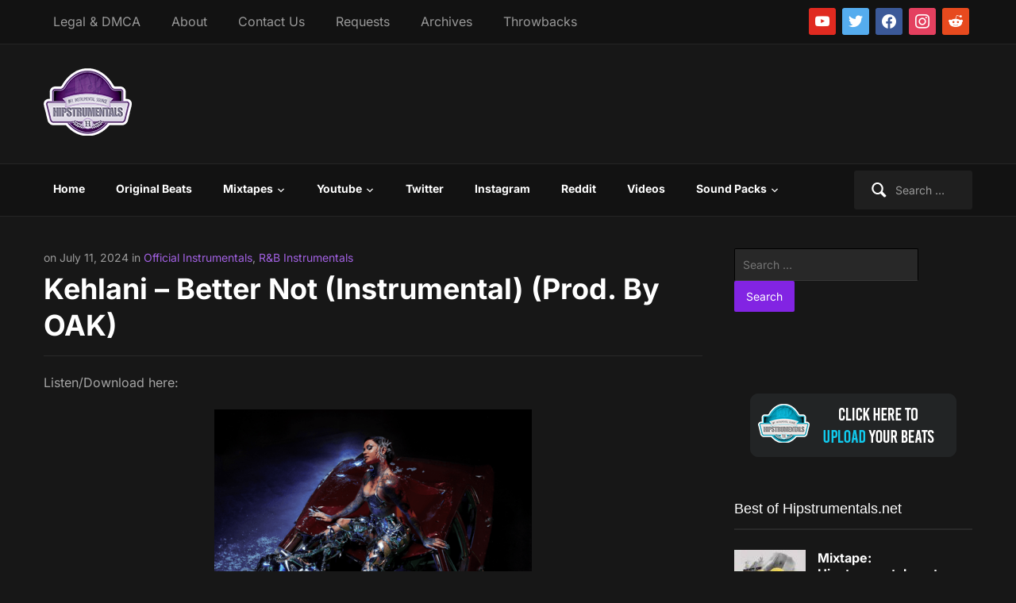

--- FILE ---
content_type: text/html; charset=UTF-8
request_url: https://hipstrumentals.com/2024/07/kehlani-better-not-instrumental-prod-by-oak/
body_size: 70699
content:
<!DOCTYPE html>
<html xmlns="http://www.w3.org/1999/xhtml" lang="en-US">
<head>
    <link rel='preload' as='font'  id='wpzoom-social-icons-font-academicons-woff2-css' href='https://hipstrumentals.com/wp-content/plugins/social-icons-widget-by-wpzoom/assets/font/academicons.woff2?v=1.9.2'  type='font/woff2' crossorigin />
<link rel='preload' as='font'  id='wpzoom-social-icons-font-fontawesome-3-woff2-css' href='https://hipstrumentals.com/wp-content/plugins/social-icons-widget-by-wpzoom/assets/font/fontawesome-webfont.woff2?v=4.7.0'  type='font/woff2' crossorigin />
<link rel='preload' as='font'  id='wpzoom-social-icons-font-genericons-woff-css' href='https://hipstrumentals.com/wp-content/plugins/social-icons-widget-by-wpzoom/assets/font/Genericons.woff'  type='font/woff' crossorigin />
<link rel='preload' as='font'  id='wpzoom-social-icons-font-socicon-woff2-css' href='https://hipstrumentals.com/wp-content/plugins/social-icons-widget-by-wpzoom/assets/font/socicon.woff2?v=4.5.4'  type='font/woff2' crossorigin />
<link rel="preload" href="https://hipstrumentals.com/wp-content/cache/fvm/min/1769294013-cssfbfd1f4a1c902d50ad555b8c5e754e3c8e6261e4f5ff46c174400d7ab1bea.css" as="style" media="all" />
<link rel="preload" href="https://hipstrumentals.com/wp-content/cache/fvm/min/1769294013-css11148f243c524e1213b85bbc73aa7ddfc0c1e80312cf762cc97fce13fe8fd.css" as="style" media="all" />
<link rel="preload" href="https://hipstrumentals.com/wp-content/cache/fvm/min/1769294013-css1104be2d67e35485bd62b1a6391cc2875fdd9af34649f8ab5801ef172d06b.css" as="style" media="all" />
<link rel="preload" href="https://hipstrumentals.com/wp-content/cache/fvm/min/1769294013-cssda5798e47009d1ad4bfaee526ff7be6c630834857b51ec4924a9f2ccaf6ee.css" as="style" media="all" />
<link rel="preload" href="https://hipstrumentals.com/wp-content/cache/fvm/min/1769294013-css6a54add204c9a9eb1c75cadcc070fee4644889de7d3dfec3e8478e1b97ddf.css" as="style" media="all" />
<link rel="preload" href="https://hipstrumentals.com/wp-content/cache/fvm/min/1769294013-css534b238a7858cdb3893ecf077742f30fae5c8656fb2162d04fde81ddfcc91.css" as="style" media="all" />
<link rel="preload" href="https://hipstrumentals.com/wp-content/cache/fvm/min/1769294013-css325d4a8ed2b9d4282932daf71ef8703411ac4d23103448746f43a2f56a76e.css" as="style" media="all" />
<link rel="preload" href="https://hipstrumentals.com/wp-content/cache/fvm/min/1769294013-css30bc95cd92f89462bc3985bae897c387370ac2b501605453776e5d091254e.css" as="style" media="all" />
<link rel="preload" href="https://hipstrumentals.com/wp-content/cache/fvm/min/1769294013-css4067abc5393beb3430619beb31e76216651872c73be8021a571e13f06edc2.css" as="style" media="all" />
<link rel="preload" href="https://hipstrumentals.com/wp-content/cache/fvm/min/1769294013-css4a88b0a1cc1a8c2c69798a18b696cbe1f408e23d085f1f5a53772b6eaa322.css" as="style" media="all" />
<link rel="preload" href="https://hipstrumentals.com/wp-content/cache/fvm/min/1769294013-css7aec2e45c6093195edb59021d51488a71407100f87db16bb4f0f732ab6fd6.css" as="style" media="all" />
<link rel="preload" href="https://hipstrumentals.com/wp-content/cache/fvm/min/1769294013-css5d4040ae88e366d87093660195d07f20516473629b5f16c8300ecab13a50b.css" as="style" media="all" />
<link rel="preload" href="https://hipstrumentals.com/wp-content/cache/fvm/min/1769294013-cssb6790ed6709a0575a0af6a70e1cd39868981c8a681d067495e21a302ded47.css" as="style" media="all" />
<link rel="preload" href="https://hipstrumentals.com/wp-content/cache/fvm/min/1769294013-cssc1a4143d6a1f24c462c62d9b4b8041b00cfad04d20f8f4054bec1c7c512f2.css" as="style" media="all" />
<link rel="preload" href="https://hipstrumentals.com/wp-content/cache/fvm/min/1769294013-css1062efed154248f3d4d6c22588e3ee14347781229895652a1e5eaaf987c90.css" as="style" media="all" />
<link rel="preload" href="https://hipstrumentals.com/wp-content/cache/fvm/min/1769294013-cssd4b14c53c97a2130e6f6faec3caa85c91278b089ecc788f291c0f7d55ad1e.css" as="style" media="all" />
<link rel="preload" href="https://hipstrumentals.com/wp-content/cache/fvm/min/1769294013-css20cd02894afd54ce65d740c92565a607a3548a0bf556d8ac0afdba9f148ab.css" as="style" media="all" /><script data-cfasync="false">if(navigator.userAgent.match(/MSIE|Internet Explorer/i)||navigator.userAgent.match(/Trident\/7\..*?rv:11/i)){var href=document.location.href;if(!href.match(/[?&]iebrowser/)){if(href.indexOf("?")==-1){if(href.indexOf("#")==-1){document.location.href=href+"?iebrowser=1"}else{document.location.href=href.replace("#","?iebrowser=1#")}}else{if(href.indexOf("#")==-1){document.location.href=href+"&iebrowser=1"}else{document.location.href=href.replace("#","&iebrowser=1#")}}}}</script>
<script data-cfasync="false">class FVMLoader{constructor(e){this.triggerEvents=e,this.eventOptions={passive:!0},this.userEventListener=this.triggerListener.bind(this),this.delayedScripts={normal:[],async:[],defer:[]},this.allJQueries=[]}_addUserInteractionListener(e){this.triggerEvents.forEach(t=>window.addEventListener(t,e.userEventListener,e.eventOptions))}_removeUserInteractionListener(e){this.triggerEvents.forEach(t=>window.removeEventListener(t,e.userEventListener,e.eventOptions))}triggerListener(){this._removeUserInteractionListener(this),"loading"===document.readyState?document.addEventListener("DOMContentLoaded",this._loadEverythingNow.bind(this)):this._loadEverythingNow()}async _loadEverythingNow(){this._runAllDelayedCSS(),this._delayEventListeners(),this._delayJQueryReady(this),this._handleDocumentWrite(),this._registerAllDelayedScripts(),await this._loadScriptsFromList(this.delayedScripts.normal),await this._loadScriptsFromList(this.delayedScripts.defer),await this._loadScriptsFromList(this.delayedScripts.async),await this._triggerDOMContentLoaded(),await this._triggerWindowLoad(),window.dispatchEvent(new Event("wpr-allScriptsLoaded"))}_registerAllDelayedScripts(){document.querySelectorAll("script[type=fvmdelay]").forEach(e=>{e.hasAttribute("src")?e.hasAttribute("async")&&!1!==e.async?this.delayedScripts.async.push(e):e.hasAttribute("defer")&&!1!==e.defer||"module"===e.getAttribute("data-type")?this.delayedScripts.defer.push(e):this.delayedScripts.normal.push(e):this.delayedScripts.normal.push(e)})}_runAllDelayedCSS(){document.querySelectorAll("link[rel=fvmdelay]").forEach(e=>{e.setAttribute("rel","stylesheet")})}async _transformScript(e){return await this._requestAnimFrame(),new Promise(t=>{const n=document.createElement("script");let r;[...e.attributes].forEach(e=>{let t=e.nodeName;"type"!==t&&("data-type"===t&&(t="type",r=e.nodeValue),n.setAttribute(t,e.nodeValue))}),e.hasAttribute("src")?(n.addEventListener("load",t),n.addEventListener("error",t)):(n.text=e.text,t()),e.parentNode.replaceChild(n,e)})}async _loadScriptsFromList(e){const t=e.shift();return t?(await this._transformScript(t),this._loadScriptsFromList(e)):Promise.resolve()}_delayEventListeners(){let e={};function t(t,n){!function(t){function n(n){return e[t].eventsToRewrite.indexOf(n)>=0?"wpr-"+n:n}e[t]||(e[t]={originalFunctions:{add:t.addEventListener,remove:t.removeEventListener},eventsToRewrite:[]},t.addEventListener=function(){arguments[0]=n(arguments[0]),e[t].originalFunctions.add.apply(t,arguments)},t.removeEventListener=function(){arguments[0]=n(arguments[0]),e[t].originalFunctions.remove.apply(t,arguments)})}(t),e[t].eventsToRewrite.push(n)}function n(e,t){let n=e[t];Object.defineProperty(e,t,{get:()=>n||function(){},set(r){e["wpr"+t]=n=r}})}t(document,"DOMContentLoaded"),t(window,"DOMContentLoaded"),t(window,"load"),t(window,"pageshow"),t(document,"readystatechange"),n(document,"onreadystatechange"),n(window,"onload"),n(window,"onpageshow")}_delayJQueryReady(e){let t=window.jQuery;Object.defineProperty(window,"jQuery",{get:()=>t,set(n){if(n&&n.fn&&!e.allJQueries.includes(n)){n.fn.ready=n.fn.init.prototype.ready=function(t){e.domReadyFired?t.bind(document)(n):document.addEventListener("DOMContentLoaded2",()=>t.bind(document)(n))};const t=n.fn.on;n.fn.on=n.fn.init.prototype.on=function(){if(this[0]===window){function e(e){return e.split(" ").map(e=>"load"===e||0===e.indexOf("load.")?"wpr-jquery-load":e).join(" ")}"string"==typeof arguments[0]||arguments[0]instanceof String?arguments[0]=e(arguments[0]):"object"==typeof arguments[0]&&Object.keys(arguments[0]).forEach(t=>{delete Object.assign(arguments[0],{[e(t)]:arguments[0][t]})[t]})}return t.apply(this,arguments),this},e.allJQueries.push(n)}t=n}})}async _triggerDOMContentLoaded(){this.domReadyFired=!0,await this._requestAnimFrame(),document.dispatchEvent(new Event("DOMContentLoaded2")),await this._requestAnimFrame(),window.dispatchEvent(new Event("DOMContentLoaded2")),await this._requestAnimFrame(),document.dispatchEvent(new Event("wpr-readystatechange")),await this._requestAnimFrame(),document.wpronreadystatechange&&document.wpronreadystatechange()}async _triggerWindowLoad(){await this._requestAnimFrame(),window.dispatchEvent(new Event("wpr-load")),await this._requestAnimFrame(),window.wpronload&&window.wpronload(),await this._requestAnimFrame(),this.allJQueries.forEach(e=>e(window).trigger("wpr-jquery-load")),window.dispatchEvent(new Event("wpr-pageshow")),await this._requestAnimFrame(),window.wpronpageshow&&window.wpronpageshow()}_handleDocumentWrite(){const e=new Map;document.write=document.writeln=function(t){const n=document.currentScript,r=document.createRange(),i=n.parentElement;let a=e.get(n);void 0===a&&(a=n.nextSibling,e.set(n,a));const s=document.createDocumentFragment();r.setStart(s,0),s.appendChild(r.createContextualFragment(t)),i.insertBefore(s,a)}}async _requestAnimFrame(){return new Promise(e=>requestAnimationFrame(e))}static run(){const e=new FVMLoader(["keydown","mousemove","touchmove","touchstart","touchend","wheel"]);e._addUserInteractionListener(e)}}FVMLoader.run();</script><meta http-equiv="Content-Type" content="text/html; charset=UTF-8" /><meta name="viewport" content="width=device-width, initial-scale=1.0" /><meta name='robots' content='index, follow, max-image-preview:large, max-snippet:-1, max-video-preview:-1' /><title>Kehlani - Better Not (Instrumental) (Prod. By OAK) - Hipstrumentals</title><meta name="description" content="Here&#039;s the official instrumental of &quot;Better Not&quot;, performed by Kehlani. This track was produced by OAK." /><link rel="canonical" href="https://hipstrumentals.com/2024/07/kehlani-better-not-instrumental-prod-by-oak/" /><meta property="og:locale" content="en_US" /><meta property="og:type" content="article" /><meta property="og:title" content="Kehlani - Better Not (Instrumental) (Prod. By OAK) - Hipstrumentals" /><meta property="og:description" content="Here&#039;s the official instrumental of &quot;Better Not&quot;, performed by Kehlani. This track was produced by OAK." /><meta property="og:url" content="https://hipstrumentals.com/2024/07/kehlani-better-not-instrumental-prod-by-oak/" /><meta property="og:site_name" content="Hipstrumentals" /><meta property="article:publisher" content="https://www.facebook.com/hipstrumentals" /><meta property="article:published_time" content="2024-07-11T08:35:58+00:00" /><meta property="og:image" content="https://hipstrumentals.com/wp-content/uploads/2024/06/Kehlani-CRASH.png" /><meta property="og:image:width" content="504" /><meta property="og:image:height" content="504" /><meta property="og:image:type" content="image/png" /><meta name="author" content="hipstrumentals" /><meta name="twitter:card" content="summary_large_image" /><meta name="twitter:creator" content="@hipstrumentals" /><meta name="twitter:site" content="@hipstrumentals" /><meta name="twitter:label1" content="Written by" /><meta name="twitter:data1" content="hipstrumentals" /><meta name="twitter:label2" content="Est. reading time" /><meta name="twitter:data2" content="1 minute" /><script type="application/ld+json" class="yoast-schema-graph">{"@context":"https://schema.org","@graph":[{"@type":"Article","@id":"https://hipstrumentals.com/2024/07/kehlani-better-not-instrumental-prod-by-oak/#article","isPartOf":{"@id":"https://hipstrumentals.com/2024/07/kehlani-better-not-instrumental-prod-by-oak/"},"author":{"name":"hipstrumentals","@id":"https://hipstrumentals.com/#/schema/person/73c621f971d0d6cdec22cd694b5dbd6a"},"headline":"Kehlani &#8211; Better Not (Instrumental) (Prod. By OAK)","datePublished":"2024-07-11T08:35:58+00:00","mainEntityOfPage":{"@id":"https://hipstrumentals.com/2024/07/kehlani-better-not-instrumental-prod-by-oak/"},"wordCount":31,"commentCount":0,"publisher":{"@id":"https://hipstrumentals.com/#organization"},"image":{"@id":"https://hipstrumentals.com/2024/07/kehlani-better-not-instrumental-prod-by-oak/#primaryimage"},"thumbnailUrl":"https://hipstrumentals.com/wp-content/uploads/2024/06/Kehlani-CRASH.png","keywords":["Kehlani","OAK","Oakestra","Oakwud"],"articleSection":["Official Instrumentals","R&amp;B Instrumentals"],"inLanguage":"en-US","potentialAction":[{"@type":"CommentAction","name":"Comment","target":["https://hipstrumentals.com/2024/07/kehlani-better-not-instrumental-prod-by-oak/#respond"]}]},{"@type":"WebPage","@id":"https://hipstrumentals.com/2024/07/kehlani-better-not-instrumental-prod-by-oak/","url":"https://hipstrumentals.com/2024/07/kehlani-better-not-instrumental-prod-by-oak/","name":"Kehlani - Better Not (Instrumental) (Prod. By OAK) - Hipstrumentals","isPartOf":{"@id":"https://hipstrumentals.com/#website"},"primaryImageOfPage":{"@id":"https://hipstrumentals.com/2024/07/kehlani-better-not-instrumental-prod-by-oak/#primaryimage"},"image":{"@id":"https://hipstrumentals.com/2024/07/kehlani-better-not-instrumental-prod-by-oak/#primaryimage"},"thumbnailUrl":"https://hipstrumentals.com/wp-content/uploads/2024/06/Kehlani-CRASH.png","datePublished":"2024-07-11T08:35:58+00:00","description":"Here's the official instrumental of \"Better Not\", performed by Kehlani. This track was produced by OAK.","breadcrumb":{"@id":"https://hipstrumentals.com/2024/07/kehlani-better-not-instrumental-prod-by-oak/#breadcrumb"},"inLanguage":"en-US","potentialAction":[{"@type":"ReadAction","target":["https://hipstrumentals.com/2024/07/kehlani-better-not-instrumental-prod-by-oak/"]}]},{"@type":"ImageObject","inLanguage":"en-US","@id":"https://hipstrumentals.com/2024/07/kehlani-better-not-instrumental-prod-by-oak/#primaryimage","url":"https://hipstrumentals.com/wp-content/uploads/2024/06/Kehlani-CRASH.png","contentUrl":"https://hipstrumentals.com/wp-content/uploads/2024/06/Kehlani-CRASH.png","width":504,"height":504},{"@type":"BreadcrumbList","@id":"https://hipstrumentals.com/2024/07/kehlani-better-not-instrumental-prod-by-oak/#breadcrumb","itemListElement":[{"@type":"ListItem","position":1,"name":"Home","item":"https://hipstrumentals.com/"},{"@type":"ListItem","position":2,"name":"Kehlani &#8211; Better Not (Instrumental) (Prod. By OAK)"}]},{"@type":"WebSite","@id":"https://hipstrumentals.com/#website","url":"https://hipstrumentals.com/","name":"Hipstrumentals","description":"#1 Source for Instrumentals","publisher":{"@id":"https://hipstrumentals.com/#organization"},"potentialAction":[{"@type":"SearchAction","target":{"@type":"EntryPoint","urlTemplate":"https://hipstrumentals.com/?s={search_term_string}"},"query-input":{"@type":"PropertyValueSpecification","valueRequired":true,"valueName":"search_term_string"}}],"inLanguage":"en-US"},{"@type":"Organization","@id":"https://hipstrumentals.com/#organization","name":"Hipstrumentals","url":"https://hipstrumentals.com/","logo":{"@type":"ImageObject","inLanguage":"en-US","@id":"https://hipstrumentals.com/#/schema/logo/image/","url":"https://i0.wp.com/hipstrumentals.com/wp-content/uploads/2020/05/hipstrumentals_logo_ad.png?fit=74%2C74&ssl=1","contentUrl":"https://i0.wp.com/hipstrumentals.com/wp-content/uploads/2020/05/hipstrumentals_logo_ad.png?fit=74%2C74&ssl=1","width":74,"height":74,"caption":"Hipstrumentals"},"image":{"@id":"https://hipstrumentals.com/#/schema/logo/image/"},"sameAs":["https://www.facebook.com/hipstrumentals","https://x.com/hipstrumentals","https://www.instagram.com/hipstrumentals","https://youtube.com/hipstrumentals10"]},{"@type":"Person","@id":"https://hipstrumentals.com/#/schema/person/73c621f971d0d6cdec22cd694b5dbd6a","name":"hipstrumentals","image":{"@type":"ImageObject","inLanguage":"en-US","@id":"https://hipstrumentals.com/#/schema/person/image/","url":"https://secure.gravatar.com/avatar/3a8a8422140ab191e0022c6918964f437df32aaab6b67b404fc80ca2aad6a8cd?s=96&d=mm&r=g","contentUrl":"https://secure.gravatar.com/avatar/3a8a8422140ab191e0022c6918964f437df32aaab6b67b404fc80ca2aad6a8cd?s=96&d=mm&r=g","caption":"hipstrumentals"}}]}</script><link rel="alternate" type="application/rss+xml" title="Hipstrumentals &raquo; Feed" href="https://hipstrumentals.com/feed/" /><link rel="alternate" type="application/rss+xml" title="Hipstrumentals &raquo; Comments Feed" href="https://hipstrumentals.com/comments/feed/" /><link rel="alternate" type="application/rss+xml" title="Hipstrumentals &raquo; Kehlani &#8211; Better Not (Instrumental) (Prod. By OAK) Comments Feed" href="https://hipstrumentals.com/2024/07/kehlani-better-not-instrumental-prod-by-oak/feed/" />
   	

	

	

	
	
	
	
	
	
	
	
	
	
	
	
	
	
	
	
	
	
	
	
	
	
	
	
	
	










<style id='wp-img-auto-sizes-contain-inline-css' type='text/css' media="all">img:is([sizes=auto i],[sizes^="auto," i]){contain-intrinsic-size:3000px 1500px}</style>
<style id='wp-block-library-inline-css' type='text/css' media="all">:root{--wp-block-synced-color:#7a00df;--wp-block-synced-color--rgb:122,0,223;--wp-bound-block-color:var(--wp-block-synced-color);--wp-editor-canvas-background:#ddd;--wp-admin-theme-color:#007cba;--wp-admin-theme-color--rgb:0,124,186;--wp-admin-theme-color-darker-10:#006ba1;--wp-admin-theme-color-darker-10--rgb:0,107,160.5;--wp-admin-theme-color-darker-20:#005a87;--wp-admin-theme-color-darker-20--rgb:0,90,135;--wp-admin-border-width-focus:2px}@media (min-resolution:192dpi){:root{--wp-admin-border-width-focus:1.5px}}.wp-element-button{cursor:pointer}:root .has-very-light-gray-background-color{background-color:#eee}:root .has-very-dark-gray-background-color{background-color:#313131}:root .has-very-light-gray-color{color:#eee}:root .has-very-dark-gray-color{color:#313131}:root .has-vivid-green-cyan-to-vivid-cyan-blue-gradient-background{background:linear-gradient(135deg,#00d084,#0693e3)}:root .has-purple-crush-gradient-background{background:linear-gradient(135deg,#34e2e4,#4721fb 50%,#ab1dfe)}:root .has-hazy-dawn-gradient-background{background:linear-gradient(135deg,#faaca8,#dad0ec)}:root .has-subdued-olive-gradient-background{background:linear-gradient(135deg,#fafae1,#67a671)}:root .has-atomic-cream-gradient-background{background:linear-gradient(135deg,#fdd79a,#004a59)}:root .has-nightshade-gradient-background{background:linear-gradient(135deg,#330968,#31cdcf)}:root .has-midnight-gradient-background{background:linear-gradient(135deg,#020381,#2874fc)}:root{--wp--preset--font-size--normal:16px;--wp--preset--font-size--huge:42px}.has-regular-font-size{font-size:1em}.has-larger-font-size{font-size:2.625em}.has-normal-font-size{font-size:var(--wp--preset--font-size--normal)}.has-huge-font-size{font-size:var(--wp--preset--font-size--huge)}.has-text-align-center{text-align:center}.has-text-align-left{text-align:left}.has-text-align-right{text-align:right}.has-fit-text{white-space:nowrap!important}#end-resizable-editor-section{display:none}.aligncenter{clear:both}.items-justified-left{justify-content:flex-start}.items-justified-center{justify-content:center}.items-justified-right{justify-content:flex-end}.items-justified-space-between{justify-content:space-between}.screen-reader-text{border:0;clip-path:inset(50%);height:1px;margin:-1px;overflow:hidden;padding:0;position:absolute;width:1px;word-wrap:normal!important}.screen-reader-text:focus{background-color:#ddd;clip-path:none;color:#444;display:block;font-size:1em;height:auto;left:5px;line-height:normal;padding:15px 23px 14px;text-decoration:none;top:5px;width:auto;z-index:100000}html :where(.has-border-color){border-style:solid}html :where([style*=border-top-color]){border-top-style:solid}html :where([style*=border-right-color]){border-right-style:solid}html :where([style*=border-bottom-color]){border-bottom-style:solid}html :where([style*=border-left-color]){border-left-style:solid}html :where([style*=border-width]){border-style:solid}html :where([style*=border-top-width]){border-top-style:solid}html :where([style*=border-right-width]){border-right-style:solid}html :where([style*=border-bottom-width]){border-bottom-style:solid}html :where([style*=border-left-width]){border-left-style:solid}html :where(img[class*=wp-image-]){height:auto;max-width:100%}:where(figure){margin:0 0 1em}html :where(.is-position-sticky){--wp-admin--admin-bar--position-offset:var(--wp-admin--admin-bar--height,0px)}@media screen and (max-width:600px){html :where(.is-position-sticky){--wp-admin--admin-bar--position-offset:0px}}</style><link rel='stylesheet' id='mediaelement-css' href='https://hipstrumentals.com/wp-content/cache/fvm/min/1769294013-cssfbfd1f4a1c902d50ad555b8c5e754e3c8e6261e4f5ff46c174400d7ab1bea.css' type='text/css' media='all' />
<link rel='stylesheet' id='wp-mediaelement-css' href='https://hipstrumentals.com/wp-content/cache/fvm/min/1769294013-css11148f243c524e1213b85bbc73aa7ddfc0c1e80312cf762cc97fce13fe8fd.css' type='text/css' media='all' />
<style id='global-styles-inline-css' type='text/css' media="all">:root{--wp--preset--aspect-ratio--square:1;--wp--preset--aspect-ratio--4-3:4/3;--wp--preset--aspect-ratio--3-4:3/4;--wp--preset--aspect-ratio--3-2:3/2;--wp--preset--aspect-ratio--2-3:2/3;--wp--preset--aspect-ratio--16-9:16/9;--wp--preset--aspect-ratio--9-16:9/16;--wp--preset--color--black:#000000;--wp--preset--color--cyan-bluish-gray:#abb8c3;--wp--preset--color--white:#ffffff;--wp--preset--color--pale-pink:#f78da7;--wp--preset--color--vivid-red:#cf2e2e;--wp--preset--color--luminous-vivid-orange:#ff6900;--wp--preset--color--luminous-vivid-amber:#fcb900;--wp--preset--color--light-green-cyan:#7bdcb5;--wp--preset--color--vivid-green-cyan:#00d084;--wp--preset--color--pale-cyan-blue:#8ed1fc;--wp--preset--color--vivid-cyan-blue:#0693e3;--wp--preset--color--vivid-purple:#9b51e0;--wp--preset--gradient--vivid-cyan-blue-to-vivid-purple:linear-gradient(135deg,rgb(6,147,227) 0%,rgb(155,81,224) 100%);--wp--preset--gradient--light-green-cyan-to-vivid-green-cyan:linear-gradient(135deg,rgb(122,220,180) 0%,rgb(0,208,130) 100%);--wp--preset--gradient--luminous-vivid-amber-to-luminous-vivid-orange:linear-gradient(135deg,rgb(252,185,0) 0%,rgb(255,105,0) 100%);--wp--preset--gradient--luminous-vivid-orange-to-vivid-red:linear-gradient(135deg,rgb(255,105,0) 0%,rgb(207,46,46) 100%);--wp--preset--gradient--very-light-gray-to-cyan-bluish-gray:linear-gradient(135deg,rgb(238,238,238) 0%,rgb(169,184,195) 100%);--wp--preset--gradient--cool-to-warm-spectrum:linear-gradient(135deg,rgb(74,234,220) 0%,rgb(151,120,209) 20%,rgb(207,42,186) 40%,rgb(238,44,130) 60%,rgb(251,105,98) 80%,rgb(254,248,76) 100%);--wp--preset--gradient--blush-light-purple:linear-gradient(135deg,rgb(255,206,236) 0%,rgb(152,150,240) 100%);--wp--preset--gradient--blush-bordeaux:linear-gradient(135deg,rgb(254,205,165) 0%,rgb(254,45,45) 50%,rgb(107,0,62) 100%);--wp--preset--gradient--luminous-dusk:linear-gradient(135deg,rgb(255,203,112) 0%,rgb(199,81,192) 50%,rgb(65,88,208) 100%);--wp--preset--gradient--pale-ocean:linear-gradient(135deg,rgb(255,245,203) 0%,rgb(182,227,212) 50%,rgb(51,167,181) 100%);--wp--preset--gradient--electric-grass:linear-gradient(135deg,rgb(202,248,128) 0%,rgb(113,206,126) 100%);--wp--preset--gradient--midnight:linear-gradient(135deg,rgb(2,3,129) 0%,rgb(40,116,252) 100%);--wp--preset--font-size--small:13px;--wp--preset--font-size--medium:20px;--wp--preset--font-size--large:36px;--wp--preset--font-size--x-large:42px;--wp--preset--spacing--20:0.44rem;--wp--preset--spacing--30:0.67rem;--wp--preset--spacing--40:1rem;--wp--preset--spacing--50:1.5rem;--wp--preset--spacing--60:2.25rem;--wp--preset--spacing--70:3.38rem;--wp--preset--spacing--80:5.06rem;--wp--preset--shadow--natural:6px 6px 9px rgba(0, 0, 0, 0.2);--wp--preset--shadow--deep:12px 12px 50px rgba(0, 0, 0, 0.4);--wp--preset--shadow--sharp:6px 6px 0px rgba(0, 0, 0, 0.2);--wp--preset--shadow--outlined:6px 6px 0px -3px rgb(255, 255, 255), 6px 6px rgb(0, 0, 0);--wp--preset--shadow--crisp:6px 6px 0px rgb(0, 0, 0)}:where(.is-layout-flex){gap:.5em}:where(.is-layout-grid){gap:.5em}body .is-layout-flex{display:flex}.is-layout-flex{flex-wrap:wrap;align-items:center}.is-layout-flex>:is(*,div){margin:0}body .is-layout-grid{display:grid}.is-layout-grid>:is(*,div){margin:0}:where(.wp-block-columns.is-layout-flex){gap:2em}:where(.wp-block-columns.is-layout-grid){gap:2em}:where(.wp-block-post-template.is-layout-flex){gap:1.25em}:where(.wp-block-post-template.is-layout-grid){gap:1.25em}.has-black-color{color:var(--wp--preset--color--black)!important}.has-cyan-bluish-gray-color{color:var(--wp--preset--color--cyan-bluish-gray)!important}.has-white-color{color:var(--wp--preset--color--white)!important}.has-pale-pink-color{color:var(--wp--preset--color--pale-pink)!important}.has-vivid-red-color{color:var(--wp--preset--color--vivid-red)!important}.has-luminous-vivid-orange-color{color:var(--wp--preset--color--luminous-vivid-orange)!important}.has-luminous-vivid-amber-color{color:var(--wp--preset--color--luminous-vivid-amber)!important}.has-light-green-cyan-color{color:var(--wp--preset--color--light-green-cyan)!important}.has-vivid-green-cyan-color{color:var(--wp--preset--color--vivid-green-cyan)!important}.has-pale-cyan-blue-color{color:var(--wp--preset--color--pale-cyan-blue)!important}.has-vivid-cyan-blue-color{color:var(--wp--preset--color--vivid-cyan-blue)!important}.has-vivid-purple-color{color:var(--wp--preset--color--vivid-purple)!important}.has-black-background-color{background-color:var(--wp--preset--color--black)!important}.has-cyan-bluish-gray-background-color{background-color:var(--wp--preset--color--cyan-bluish-gray)!important}.has-white-background-color{background-color:var(--wp--preset--color--white)!important}.has-pale-pink-background-color{background-color:var(--wp--preset--color--pale-pink)!important}.has-vivid-red-background-color{background-color:var(--wp--preset--color--vivid-red)!important}.has-luminous-vivid-orange-background-color{background-color:var(--wp--preset--color--luminous-vivid-orange)!important}.has-luminous-vivid-amber-background-color{background-color:var(--wp--preset--color--luminous-vivid-amber)!important}.has-light-green-cyan-background-color{background-color:var(--wp--preset--color--light-green-cyan)!important}.has-vivid-green-cyan-background-color{background-color:var(--wp--preset--color--vivid-green-cyan)!important}.has-pale-cyan-blue-background-color{background-color:var(--wp--preset--color--pale-cyan-blue)!important}.has-vivid-cyan-blue-background-color{background-color:var(--wp--preset--color--vivid-cyan-blue)!important}.has-vivid-purple-background-color{background-color:var(--wp--preset--color--vivid-purple)!important}.has-black-border-color{border-color:var(--wp--preset--color--black)!important}.has-cyan-bluish-gray-border-color{border-color:var(--wp--preset--color--cyan-bluish-gray)!important}.has-white-border-color{border-color:var(--wp--preset--color--white)!important}.has-pale-pink-border-color{border-color:var(--wp--preset--color--pale-pink)!important}.has-vivid-red-border-color{border-color:var(--wp--preset--color--vivid-red)!important}.has-luminous-vivid-orange-border-color{border-color:var(--wp--preset--color--luminous-vivid-orange)!important}.has-luminous-vivid-amber-border-color{border-color:var(--wp--preset--color--luminous-vivid-amber)!important}.has-light-green-cyan-border-color{border-color:var(--wp--preset--color--light-green-cyan)!important}.has-vivid-green-cyan-border-color{border-color:var(--wp--preset--color--vivid-green-cyan)!important}.has-pale-cyan-blue-border-color{border-color:var(--wp--preset--color--pale-cyan-blue)!important}.has-vivid-cyan-blue-border-color{border-color:var(--wp--preset--color--vivid-cyan-blue)!important}.has-vivid-purple-border-color{border-color:var(--wp--preset--color--vivid-purple)!important}.has-vivid-cyan-blue-to-vivid-purple-gradient-background{background:var(--wp--preset--gradient--vivid-cyan-blue-to-vivid-purple)!important}.has-light-green-cyan-to-vivid-green-cyan-gradient-background{background:var(--wp--preset--gradient--light-green-cyan-to-vivid-green-cyan)!important}.has-luminous-vivid-amber-to-luminous-vivid-orange-gradient-background{background:var(--wp--preset--gradient--luminous-vivid-amber-to-luminous-vivid-orange)!important}.has-luminous-vivid-orange-to-vivid-red-gradient-background{background:var(--wp--preset--gradient--luminous-vivid-orange-to-vivid-red)!important}.has-very-light-gray-to-cyan-bluish-gray-gradient-background{background:var(--wp--preset--gradient--very-light-gray-to-cyan-bluish-gray)!important}.has-cool-to-warm-spectrum-gradient-background{background:var(--wp--preset--gradient--cool-to-warm-spectrum)!important}.has-blush-light-purple-gradient-background{background:var(--wp--preset--gradient--blush-light-purple)!important}.has-blush-bordeaux-gradient-background{background:var(--wp--preset--gradient--blush-bordeaux)!important}.has-luminous-dusk-gradient-background{background:var(--wp--preset--gradient--luminous-dusk)!important}.has-pale-ocean-gradient-background{background:var(--wp--preset--gradient--pale-ocean)!important}.has-electric-grass-gradient-background{background:var(--wp--preset--gradient--electric-grass)!important}.has-midnight-gradient-background{background:var(--wp--preset--gradient--midnight)!important}.has-small-font-size{font-size:var(--wp--preset--font-size--small)!important}.has-medium-font-size{font-size:var(--wp--preset--font-size--medium)!important}.has-large-font-size{font-size:var(--wp--preset--font-size--large)!important}.has-x-large-font-size{font-size:var(--wp--preset--font-size--x-large)!important}</style>

<style id='classic-theme-styles-inline-css' type='text/css' media="all">/*! This file is auto-generated */
.wp-block-button__link{color:#fff;background-color:#32373c;border-radius:9999px;box-shadow:none;text-decoration:none;padding:calc(.667em + 2px) calc(1.333em + 2px);font-size:1.125em}.wp-block-file__button{background:#32373c;color:#fff;text-decoration:none}</style>
<link rel='stylesheet' id='contact-form-7-css' href='https://hipstrumentals.com/wp-content/cache/fvm/min/1769294013-css1104be2d67e35485bd62b1a6391cc2875fdd9af34649f8ab5801ef172d06b.css' type='text/css' media='all' />
<link rel='stylesheet' id='bg-shce-genericons-css' href='https://hipstrumentals.com/wp-content/cache/fvm/min/1769294013-cssda5798e47009d1ad4bfaee526ff7be6c630834857b51ec4924a9f2ccaf6ee.css' type='text/css' media='all' />
<link rel='stylesheet' id='bg-show-hide-css' href='https://hipstrumentals.com/wp-content/cache/fvm/min/1769294013-css6a54add204c9a9eb1c75cadcc070fee4644889de7d3dfec3e8478e1b97ddf.css' type='text/css' media='all' />
<link rel='stylesheet' id='zoom-theme-utils-css-css' href='https://hipstrumentals.com/wp-content/cache/fvm/min/1769294013-css534b238a7858cdb3893ecf077742f30fae5c8656fb2162d04fde81ddfcc91.css' type='text/css' media='all' />
<link rel='stylesheet' id='videozoom-style-css' href='https://hipstrumentals.com/wp-content/cache/fvm/min/1769294013-css325d4a8ed2b9d4282932daf71ef8703411ac4d23103448746f43a2f56a76e.css' type='text/css' media='all' />
<link rel='stylesheet' id='media-queries-css' href='https://hipstrumentals.com/wp-content/cache/fvm/min/1769294013-css30bc95cd92f89462bc3985bae897c387370ac2b501605453776e5d091254e.css' type='text/css' media='all' />
<link rel='stylesheet' id='videozoom-google-fonts-css' href='https://hipstrumentals.com/wp-content/cache/fvm/min/1769294013-css4067abc5393beb3430619beb31e76216651872c73be8021a571e13f06edc2.css' type='text/css' media='all' />
<link rel='stylesheet' id='dashicons-css' href='https://hipstrumentals.com/wp-content/cache/fvm/min/1769294013-css4a88b0a1cc1a8c2c69798a18b696cbe1f408e23d085f1f5a53772b6eaa322.css' type='text/css' media='all' />
<link rel='stylesheet' id='wpzoom-social-icons-socicon-css' href='https://hipstrumentals.com/wp-content/cache/fvm/min/1769294013-css7aec2e45c6093195edb59021d51488a71407100f87db16bb4f0f732ab6fd6.css' type='text/css' media='all' />
<link rel='stylesheet' id='wpzoom-social-icons-genericons-css' href='https://hipstrumentals.com/wp-content/cache/fvm/min/1769294013-css5d4040ae88e366d87093660195d07f20516473629b5f16c8300ecab13a50b.css' type='text/css' media='all' />
<link rel='stylesheet' id='wpzoom-social-icons-academicons-css' href='https://hipstrumentals.com/wp-content/cache/fvm/min/1769294013-cssb6790ed6709a0575a0af6a70e1cd39868981c8a681d067495e21a302ded47.css' type='text/css' media='all' />
<link rel='stylesheet' id='wpzoom-social-icons-font-awesome-3-css' href='https://hipstrumentals.com/wp-content/cache/fvm/min/1769294013-cssc1a4143d6a1f24c462c62d9b4b8041b00cfad04d20f8f4054bec1c7c512f2.css' type='text/css' media='all' />
<link rel='stylesheet' id='wpzoom-social-icons-styles-css' href='https://hipstrumentals.com/wp-content/cache/fvm/min/1769294013-css1062efed154248f3d4d6c22588e3ee14347781229895652a1e5eaaf987c90.css' type='text/css' media='all' />
<link rel='stylesheet' id='forget-about-shortcode-buttons-css' href='https://hipstrumentals.com/wp-content/cache/fvm/min/1769294013-cssd4b14c53c97a2130e6f6faec3caa85c91278b089ecc788f291c0f7d55ad1e.css' type='text/css' media='all' />
<link rel='stylesheet' id='wpzoom-theme-css' href='https://hipstrumentals.com/wp-content/cache/fvm/min/1769294013-css20cd02894afd54ce65d740c92565a607a3548a0bf556d8ac0afdba9f148ab.css' type='text/css' media='all' />




<script type="text/javascript" src="https://hipstrumentals.com/wp-includes/js/jquery/jquery.min.js?ver=3.7.1" id="jquery-core-js"></script>
<script type="text/javascript" src="https://hipstrumentals.com/wp-includes/js/jquery/jquery-migrate.min.js?ver=3.4.1" id="jquery-migrate-js"></script>
<script type="text/javascript" src="https://hipstrumentals.com/wp-content/plugins/remove-disqus-ads/assets/js/frontend.js?ver=1.0.0" id="remove_disqus_ads-frontend-js"></script>
<script type="text/javascript" src="https://hipstrumentals.com/wp-content/themes/videozoom/js/init.js?ver=4f20f00198906822d48096faaebdb241" id="wpzoom-init-js"></script>
<script type="text/javascript" src="https://hipstrumentals.com/wp-content/themes/videozoom/js/fitvids.min.js?ver=4.2.4" id="fitvids-js"></script>
<script type="text/javascript" src="//www.youtube.com/player_api?ver=4f20f00198906822d48096faaebdb241" id="youtube-player-api-js"></script>
<script type="text/javascript" src="https://hipstrumentals.com/wp-content/themes/videozoom/js/flexslider.js?ver=20130110" id="flexslider-js"></script>
<script type="text/javascript" id="videozoom-slider-js-extra">
/* <![CDATA[ */
var featuredSliderDefaults = {"slideshow":"1","animation":"slide","slideshowSpeed":"3000","pauseOnHover":"1"};
//# sourceURL=videozoom-slider-js-extra
/* ]]> */
</script>
<script type="text/javascript" src="https://hipstrumentals.com/wp-content/themes/videozoom/js/slider.js?ver=20130110" id="videozoom-slider-js"></script>

	<style media="all">img#wpstats{display:none}</style>
		


<script async src="https://pagead2.googlesyndication.com/pagead/js/adsbygoogle.js"></script>
<script>
     (adsbygoogle = window.adsbygoogle || []).push({
          google_ad_client: "ca-pub-5667564018118912",
          enable_page_level_ads: true
     });
</script>


<script async src="https://www.googletagmanager.com/gtag/js?id=UA-15452151-1"></script>
<script>
  window.dataLayer = window.dataLayer || [];
  function gtag(){dataLayer.push(arguments);}
  gtag('js', new Date());

  gtag('config', 'UA-15452151-1');
</script>


<style type="text/css" id="videozoom-custom-css" media="all">body,h1,h2,h3,h4,h5,h6,.entry-content{color:#a5a5a5}a,.comment-author .fn,.comment-author .fn a,.zoom-twitter-widget a,.woocommerce-pagination .page-numbers,.paging-navigation .page-numbers,.page .post_author a,.single .post_author a,.comment-author a.comment-reply-link,.comment-author a.comment-edit-link{color:#a261e2}a:hover,.zoom-twitter-widget a:hover,.woocommerce-pagination .page-numbers.current,.woocommerce-pagination .page-numbers:hover,.paging-navigation .page-numbers.current,.paging-navigation .page-numbers:hover,.entry-thumbnail-popover-content h3:hover,.comment-author .fn a:hover,.page .post_author a:hover,.single .post_author a:hover{color:#d7cce2}.more-link,.readmore_button a,.infinite-scroll #infinite-handle span,button,input[type=button],input[type=reset],input[type=submit]{background:#8224e3}.more-link:hover,.readmore_button a:hover,.infinite-scroll #infinite-handle span:hover,button:hover,input[type=button]:hover,input[type=reset]:hover,input[type=submit]:hover{background:#a261e2}.entry-meta,.post-meta .entry-date,.post-meta{color:#9b9b9b}#navbar-main a{font-size:14px;font-weight:700}#slider h2.entry-title a,#slider h2.entry-title{font-family:"Arial","Helvetica Neue",Helvetica,sans-serif;font-size:27px}#slider .post-content p{font-size:17px}.widget h3.title{font-family:"Arial","Helvetica Neue",Helvetica,sans-serif;font-weight:400}.recent-posts h2{font-family:"Arial","Helvetica Neue",Helvetica,sans-serif;font-size:15px}</style>


<link rel="icon" href="https://hipstrumentals.com/wp-content/uploads/2019/08/favicon.png" sizes="192x192" />


	
	<script type='text/javascript' src='//hardexpendstrategy.com/8d/e3/af/8de3afe636a4a6fea6091b462508a826.js'></script>
	
</head>

<body data-rsssl=1 class="wp-singular post-template-default single single-post postid-70751 single-format-standard wp-custom-logo wp-theme-videozoom">

<div class="main-wrap">

    <header class="site-header">

    	<nav class="top-navbar" role="navigation">
    	    <div class="inner-wrap">

        		        			<div id="social-nav">

        				<div id="zoom-social-icons-widget-2" class="widget zoom-social-icons-widget"><h3 class="title">Follow us</h3>
		
<ul class="zoom-social-icons-list zoom-social-icons-list--with-canvas zoom-social-icons-list--rounded zoom-social-icons-list--align-right zoom-social-icons-list--no-labels">

		
				<li class="zoom-social_icons-list__item">
		<a class="zoom-social_icons-list__link" href="https://youtube.com/hipstrumentals10" target="_blank" title="Default Label" >
									
						<span class="screen-reader-text">youtube</span>
			
						<span class="zoom-social_icons-list-span social-icon socicon socicon-youtube" data-hover-rule="background-color" data-hover-color="#e02a20" style="background-color : #e02a20; font-size: 18px; padding:8px" ></span>
			
					</a>
	</li>

	
				<li class="zoom-social_icons-list__item">
		<a class="zoom-social_icons-list__link" href="https://twitter.com/hipstrumentals" target="_blank" title="Twitter" >
									
						<span class="screen-reader-text">twitter</span>
			
						<span class="zoom-social_icons-list-span social-icon socicon socicon-twitter" data-hover-rule="background-color" data-hover-color="#55acee" style="background-color : #55acee; font-size: 18px; padding:8px" ></span>
			
					</a>
	</li>

	
				<li class="zoom-social_icons-list__item">
		<a class="zoom-social_icons-list__link" href="https://facebook.com/hipstrumentals" target="_blank" title="Facebook" >
									
						<span class="screen-reader-text">facebook</span>
			
						<span class="zoom-social_icons-list-span social-icon socicon socicon-facebook" data-hover-rule="background-color" data-hover-color="#3b5998" style="background-color : #3b5998; font-size: 18px; padding:8px" ></span>
			
					</a>
	</li>

	
				<li class="zoom-social_icons-list__item">
		<a class="zoom-social_icons-list__link" href="https://instagram.com/hipstrumentals" target="_blank" title="Instagram" >
									
						<span class="screen-reader-text">instagram</span>
			
						<span class="zoom-social_icons-list-span social-icon socicon socicon-instagram" data-hover-rule="background-color" data-hover-color="#e4405f" style="background-color : #e4405f; font-size: 18px; padding:8px" ></span>
			
					</a>
	</li>

	
				<li class="zoom-social_icons-list__item">
		<a class="zoom-social_icons-list__link" href="https://www.reddit.com/r/Hipstrumentals/" target="_blank" title="Default Label" >
									
						<span class="screen-reader-text">reddit</span>
			
						<span class="zoom-social_icons-list-span social-icon socicon socicon-reddit" data-hover-rule="background-color" data-hover-color="#e74a1e" style="background-color : #e74a1e; font-size: 18px; padding:8px" ></span>
			
					</a>
	</li>

	
</ul>

		<div class="clear"></div></div>
         			</div>
        		

    	        <div class="navbar-header">

                            	            <a class="navbar-toggle" href="#menu-top-slide">
                            <span class="icon-bar"></span>
                            <span class="icon-bar"></span>
                            <span class="icon-bar"></span>
                        </a>

                        <div id="menu-top-slide" class="menu-top-menu-container"><ul id="menu-top-menu" class="menu"><li id="menu-item-523" class="menu-item menu-item-type-post_type menu-item-object-page menu-item-523"><a href="https://hipstrumentals.com/legal/">Legal &#038; DMCA</a></li>
<li id="menu-item-27894" class="menu-item menu-item-type-custom menu-item-object-custom menu-item-27894"><a href="#">About</a></li>
<li id="menu-item-552" class="menu-item menu-item-type-post_type menu-item-object-page menu-item-552"><a href="https://hipstrumentals.com/contact-us/">Contact Us</a></li>
<li id="menu-item-4390" class="menu-item menu-item-type-post_type menu-item-object-post menu-item-4390"><a href="https://hipstrumentals.com/2019/11/requests/">Requests</a></li>
<li id="menu-item-153" class="menu-item menu-item-type-taxonomy menu-item-object-category menu-item-153"><a href="https://hipstrumentals.com/category/archives/">Archives</a></li>
<li id="menu-item-12961" class="menu-item menu-item-type-taxonomy menu-item-object-category menu-item-12961"><a href="https://hipstrumentals.com/category/throwback-instrumentals/">Throwbacks</a></li>
</ul></div>
    	        </div>

    	        <div id="navbar-top">

    	            <div class="menu-top-menu-container"><ul id="menu-top-menu-1" class="nav navbar-nav dropdown sf-menu"><li class="menu-item menu-item-type-post_type menu-item-object-page menu-item-523"><a href="https://hipstrumentals.com/legal/">Legal &#038; DMCA</a></li>
<li class="menu-item menu-item-type-custom menu-item-object-custom menu-item-27894"><a href="#">About</a></li>
<li class="menu-item menu-item-type-post_type menu-item-object-page menu-item-552"><a href="https://hipstrumentals.com/contact-us/">Contact Us</a></li>
<li class="menu-item menu-item-type-post_type menu-item-object-post menu-item-4390"><a href="https://hipstrumentals.com/2019/11/requests/">Requests</a></li>
<li class="menu-item menu-item-type-taxonomy menu-item-object-category menu-item-153"><a href="https://hipstrumentals.com/category/archives/">Archives</a></li>
<li class="menu-item menu-item-type-taxonomy menu-item-object-category menu-item-12961"><a href="https://hipstrumentals.com/category/throwback-instrumentals/">Throwbacks</a></li>
</ul></div>
    	        </div>
    	    </div>
    	</nav>


    	<div class="inner-wrap">


    		<div class="navbar-brand">
			    <a href="https://hipstrumentals.com/" class="custom-logo-link" rel="home" itemprop="url"><img width="112" height="90" src="https://hipstrumentals.com/wp-content/uploads/2019/08/logo_smaller.png" class="custom-logo no-lazyload no-lazy a3-notlazy" alt="Hipstrumentals" itemprop="logo" decoding="async" /></a>    		</div>



    		    			<div id="bannerHead">

    				<script type="text/javascript">
	atOptions = {
		'key' : '5eb6da8016328edb29026f7566c8f14a',
		'format' : 'iframe',
		'height' : 90,
		'width' : 728,
		'params' : {}
	};
</script>
<script type="text/javascript" src="//hardexpendstrategy.com/5eb6da8016328edb29026f7566c8f14a/invoke.js"></script>
    			</div>
    		
    		<div class="clear"></div>


    	</div>


    	<nav class="main-navbar" role="navigation">
            <div class="inner-wrap">

    	        <div class="navbar-search">
    	           <form role="search" method="get" class="search-form" action="https://hipstrumentals.com/">
				<label>
					<span class="screen-reader-text">Search for:</span>
					<input type="search" class="search-field" placeholder="Search &hellip;" value="" name="s" />
				</label>
				<input type="submit" class="search-submit" value="Search" />
			</form>    	        </div>

                <div class="navbar-header">

                  
                        <a class="navbar-toggle" href="#menu-main-slide">
                            <span class="icon-bar"></span>
                            <span class="icon-bar"></span>
                            <span class="icon-bar"></span>
                        </a>


                        <div id="menu-main-slide" class="menu-main-menu-container"><ul id="menu-main-menu" class="menu"><li id="menu-item-100" class="menu-item menu-item-type-custom menu-item-object-custom menu-item-home menu-item-100"><a href="https://hipstrumentals.com">Home</a></li>
<li id="menu-item-101" class="menu-item menu-item-type-custom menu-item-object-custom menu-item-101"><a href="https://hipstrumentals.net/discover">Original Beats</a></li>
<li id="menu-item-102" class="menu-item menu-item-type-custom menu-item-object-custom menu-item-has-children menu-item-102"><a href="https://mixtapes.hipstrumentals.com">Mixtapes</a>
<ul class="sub-menu">
	<li id="menu-item-28482" class="menu-item menu-item-type-custom menu-item-object-custom menu-item-28482"><a href="https://mixtapes.hipstrumentals.com">Beat Tapes</a></li>
	<li id="menu-item-26607" class="menu-item menu-item-type-custom menu-item-object-custom menu-item-26607"><a href="https://hipstrumentals.com/category/best-of-hipstrumentals-net/">Best of Hipstrumentals.net Mixtapes</a></li>
</ul>
</li>
<li id="menu-item-103" class="menu-item menu-item-type-custom menu-item-object-custom menu-item-has-children menu-item-103"><a href="http://youtube.com/hipstrumentals10">Youtube</a>
<ul class="sub-menu">
	<li id="menu-item-69160" class="menu-item menu-item-type-custom menu-item-object-custom menu-item-69160"><a href="https://www.youtube.com/@Hipstrumentals10?sub_confirmation=1">Main Youtube</a></li>
	<li id="menu-item-69161" class="menu-item menu-item-type-custom menu-item-object-custom menu-item-69161"><a href="https://www.youtube.com/@Hipstrumentals9?sub_confirmation=1">More Youtube</a></li>
	<li id="menu-item-69162" class="menu-item menu-item-type-custom menu-item-object-custom menu-item-69162"><a href="https://www.youtube.com/@HipstrumentalsAFRO?sub_confirmation=1">Afrobeats Youtube</a></li>
	<li id="menu-item-69163" class="menu-item menu-item-type-custom menu-item-object-custom menu-item-69163"><a href="https://www.youtube.com/@HipstrumentalsUK-ri9tp?sub_confirmation=1">UK Youtube</a></li>
	<li id="menu-item-69164" class="menu-item menu-item-type-custom menu-item-object-custom menu-item-69164"><a href="https://www.youtube.com/@HipstrumentalsOrig?sub_confirmation=1">Originals Youtube</a></li>
</ul>
</li>
<li id="menu-item-104" class="menu-item menu-item-type-custom menu-item-object-custom menu-item-104"><a href="http://twitter.com/hipstrumentals">Twitter</a></li>
<li id="menu-item-105" class="menu-item menu-item-type-custom menu-item-object-custom menu-item-105"><a href="http://instagram.com/hipstrumentals">Instagram</a></li>
<li id="menu-item-26111" class="menu-item menu-item-type-custom menu-item-object-custom menu-item-26111"><a href="https://www.reddit.com/r/Hipstrumentals/">Reddit</a></li>
<li id="menu-item-113" class="menu-item menu-item-type-taxonomy menu-item-object-category menu-item-113"><a href="https://hipstrumentals.com/category/videos/">Videos</a></li>
<li id="menu-item-159" class="menu-item menu-item-type-taxonomy menu-item-object-category menu-item-has-children menu-item-159"><a href="https://hipstrumentals.com/category/sound-packs/">Sound Packs</a>
<ul class="sub-menu">
	<li id="menu-item-2154" class="menu-item menu-item-type-taxonomy menu-item-object-category menu-item-2154"><a href="https://hipstrumentals.com/category/sound-packs/">Sound Kits</a></li>
	<li id="menu-item-860" class="menu-item menu-item-type-taxonomy menu-item-object-category menu-item-860"><a href="https://hipstrumentals.com/category/loop-kits/">Loop Kits</a></li>
</ul>
</li>
</ul></div>
                </div>

                <div id="navbar-main">

                    <div class="menu-main-menu-container"><ul id="menu-main-menu-1" class="nav navbar-nav dropdown sf-menu"><li class="menu-item menu-item-type-custom menu-item-object-custom menu-item-home menu-item-100"><a href="https://hipstrumentals.com">Home</a></li>
<li class="menu-item menu-item-type-custom menu-item-object-custom menu-item-101"><a href="https://hipstrumentals.net/discover">Original Beats</a></li>
<li class="menu-item menu-item-type-custom menu-item-object-custom menu-item-has-children menu-item-102"><a href="https://mixtapes.hipstrumentals.com">Mixtapes</a>
<ul class="sub-menu">
	<li class="menu-item menu-item-type-custom menu-item-object-custom menu-item-28482"><a href="https://mixtapes.hipstrumentals.com">Beat Tapes</a></li>
	<li class="menu-item menu-item-type-custom menu-item-object-custom menu-item-26607"><a href="https://hipstrumentals.com/category/best-of-hipstrumentals-net/">Best of Hipstrumentals.net Mixtapes</a></li>
</ul>
</li>
<li class="menu-item menu-item-type-custom menu-item-object-custom menu-item-has-children menu-item-103"><a href="http://youtube.com/hipstrumentals10">Youtube</a>
<ul class="sub-menu">
	<li class="menu-item menu-item-type-custom menu-item-object-custom menu-item-69160"><a href="https://www.youtube.com/@Hipstrumentals10?sub_confirmation=1">Main Youtube</a></li>
	<li class="menu-item menu-item-type-custom menu-item-object-custom menu-item-69161"><a href="https://www.youtube.com/@Hipstrumentals9?sub_confirmation=1">More Youtube</a></li>
	<li class="menu-item menu-item-type-custom menu-item-object-custom menu-item-69162"><a href="https://www.youtube.com/@HipstrumentalsAFRO?sub_confirmation=1">Afrobeats Youtube</a></li>
	<li class="menu-item menu-item-type-custom menu-item-object-custom menu-item-69163"><a href="https://www.youtube.com/@HipstrumentalsUK-ri9tp?sub_confirmation=1">UK Youtube</a></li>
	<li class="menu-item menu-item-type-custom menu-item-object-custom menu-item-69164"><a href="https://www.youtube.com/@HipstrumentalsOrig?sub_confirmation=1">Originals Youtube</a></li>
</ul>
</li>
<li class="menu-item menu-item-type-custom menu-item-object-custom menu-item-104"><a href="http://twitter.com/hipstrumentals">Twitter</a></li>
<li class="menu-item menu-item-type-custom menu-item-object-custom menu-item-105"><a href="http://instagram.com/hipstrumentals">Instagram</a></li>
<li class="menu-item menu-item-type-custom menu-item-object-custom menu-item-26111"><a href="https://www.reddit.com/r/Hipstrumentals/">Reddit</a></li>
<li class="menu-item menu-item-type-taxonomy menu-item-object-category menu-item-113"><a href="https://hipstrumentals.com/category/videos/">Videos</a></li>
<li class="menu-item menu-item-type-taxonomy menu-item-object-category menu-item-has-children menu-item-159"><a href="https://hipstrumentals.com/category/sound-packs/">Sound Packs</a>
<ul class="sub-menu">
	<li class="menu-item menu-item-type-taxonomy menu-item-object-category menu-item-2154"><a href="https://hipstrumentals.com/category/sound-packs/">Sound Kits</a></li>
	<li class="menu-item menu-item-type-taxonomy menu-item-object-category menu-item-860"><a href="https://hipstrumentals.com/category/loop-kits/">Loop Kits</a></li>
</ul>
</li>
</ul></div>
                </div>

                <div class="clear"></div>

            </div>

        </nav>

    </header>

    <div class="inner-wrap">


<div id="main">

	
 		
        <div id="content">

			<div id="post-70751" class="post-entry post-70751 post type-post status-publish format-standard has-post-thumbnail hentry category-official-instrumentals category-rb-instrumentals tag-kehlani tag-oak tag-oakestra tag-oakwud">

				
					
	          	<div class="post-meta">

	          		
	          		 on July 11, 2024
					in <a href="https://hipstrumentals.com/category/official-instrumentals/" rel="category tag">Official Instrumentals</a>, <a href="https://hipstrumentals.com/category/rb-instrumentals/" rel="category tag">R&amp;B Instrumentals</a>
          		</div>

	         	<h1 class="entry-title"><a href="https://hipstrumentals.com/2024/07/kehlani-better-not-instrumental-prod-by-oak/" rel="bookmark" title="Permanent Link to Kehlani &#8211; Better Not (Instrumental) (Prod. By OAK)">Kehlani &#8211; Better Not (Instrumental) (Prod. By OAK)</a></h1>

	         	
	         	<div class="entry-content">
	 				<p>Listen/Download here: <span id="more-70751"></span></p>
<p><img fetchpriority="high" decoding="async" class="size-medium wp-image-69587 aligncenter" src="https://hipstrumentals.com/wp-content/uploads/2024/06/Kehlani-CRASH-400x400.png" alt="" width="400" height="400" srcset="https://hipstrumentals.com/wp-content/uploads/2024/06/Kehlani-CRASH-400x400.png 400w, https://hipstrumentals.com/wp-content/uploads/2024/06/Kehlani-CRASH-150x150.png 150w, https://hipstrumentals.com/wp-content/uploads/2024/06/Kehlani-CRASH.png 504w" sizes="(max-width: 400px) 100vw, 400px" /></p>
<p><Center>Kehlani &#8211; Better Not (Instrumental)<br />
(Produced By <a href="https://www.instagram.com/oakestra/" rel="noopener" target="_blank">OAK</a>)<br />
<audio class="wp-audio-shortcode" id="audio-70751-1" preload="none" style="width: 100%;" controls="controls"><source type="audio/mpeg" src="https://hipstrumentals.com/wp-content/uploads/2024/07/Kehlani-Better-Not-Instrumental-Prod.-By-OAK.mp3?_=1" /><a href="https://hipstrumentals.com/wp-content/uploads/2024/07/Kehlani-Better-Not-Instrumental-Prod.-By-OAK.mp3">https://hipstrumentals.com/wp-content/uploads/2024/07/Kehlani-Better-Not-Instrumental-Prod.-By-OAK.mp3</a></audio></p>
<p><a class="fasc-button fasc-size-large fasc-type-glossy fasc-rounded-medium fasc-ico-before dashicons-download" style="background-color: #7932e3; color: #ffffff;" target="_blank" rel="noopener noreferrer" href="https://hipstrumentals.com/?attachment_id=70752">Download</a></center></p>
				</div>

	         	

									<div class="section tags">Tags: <a href="https://hipstrumentals.com/tag/kehlani/" rel="tag">Kehlani</a>, <a href="https://hipstrumentals.com/tag/oak/" rel="tag">OAK</a>, <a href="https://hipstrumentals.com/tag/oakestra/" rel="tag">Oakestra</a>, <a href="https://hipstrumentals.com/tag/oakwud/" rel="tag">Oakwud</a><div class="cleaner">&nbsp;</div></div>					
									<div class="meta-share">

						<h3>Share This</h3>

					  	<ul>

                            <li><a href="https://www.linkedin.com/cws/share?url=https%3A%2F%2Fhipstrumentals.com%2F2024%2F07%2Fkehlani-better-not-instrumental-prod-by-oak%2F" target="_blank" title="Share on LinkedIn" class="linkedin">Share on LinkedIn</a></li>

							<li><a href="https://x.com/intent/tweet?url=https%3A%2F%2Fhipstrumentals.com%2F2024%2F07%2Fkehlani-better-not-instrumental-prod-by-oak%2F&text=Kehlani+%26%238211%3B+Better+Not+%28Instrumental%29+%28Prod.+By+OAK%29" target="_blank" title="Share on X" class="twitter"><svg role="img" viewBox="0 0 24 24" width="18" xmlns="http://www.w3.org/2000/svg"><title>X</title><path d="M18.901 1.153h3.68l-8.04 9.19L24 22.846h-7.406l-5.8-7.584-6.638 7.584H.474l8.6-9.83L0 1.154h7.594l5.243 6.932ZM17.61 20.644h2.039L6.486 3.24H4.298Z" fill="#fff" /></svg> Share on Twitter</a></li>

				            <li><a href="https://facebook.com/sharer.php?u=https%3A%2F%2Fhipstrumentals.com%2F2024%2F07%2Fkehlani-better-not-instrumental-prod-by-oak%2F&t=Kehlani+%26%238211%3B+Better+Not+%28Instrumental%29+%28Prod.+By+OAK%29" target="_blank" title="Share this on Facebook" class="facebook">Share on Facebook</a></li>


	 				 	</ul>
						<div class="clear"></div>
					</div>
				

				
       			<div class="clear"></div>

       		</div>

<center><script type="text/javascript">
	atOptions = {
		'key' : '6bd295b00a2a5960d65918887a2146aa',
		'format' : 'iframe',
		'height' : 60,
		'width' : 468,
		'params' : {}
	};
</script>
<script type="text/javascript" src="//hardexpendstrategy.com/6bd295b00a2a5960d65918887a2146aa/invoke.js"></script></center>

	        
<div id="disqus_thread"></div>

      	</div>

     	<div id="sidebar">

	
 	<div class="widget widget_search" id="search-3"><form role="search" method="get" class="search-form" action="https://hipstrumentals.com/">
				<label>
					<span class="screen-reader-text">Search for:</span>
					<input type="search" class="search-field" placeholder="Search &hellip;" value="" name="s" />
				</label>
				<input type="submit" class="search-submit" value="Search" />
			</form><div class="clear"></div></div><div class="widget widget_text" id="text-2">			<div class="textwidget"><p><script type="text/javascript">
	atOptions = {
		'key' : '0d1f9b8208c38ffff4d5a9ee3ebc284c',
		'format' : 'iframe',
		'height' : 250,
		'width' : 300,
		'params' : {}
	};
</script><br />
<script type="text/javascript" src="//hardexpendstrategy.com/0d1f9b8208c38ffff4d5a9ee3ebc284c/invoke.js"></script></p>
</div>
		<div class="clear"></div></div><div class="widget widget_text" id="text-4">			<div class="textwidget"><p><center><a href="https://hipstrumentals.net/discover" target="_blank" rel="noopener"><img decoding="async" class="alignnone size-full wp-image-549" src="https://hipstrumentals.com/wp-content/uploads/2019/08/Upload-Your-Beats-3.png" alt="" width="260" height="80" /></a></center></p>
</div>
		<div class="clear"></div></div><div class="widget feature-posts" id="wpzoom-feature-posts-2"><h3 class="title">Best of Hipstrumentals.net</h3><ul class="feature-posts-list"><li><div class="post-thumb"><a href="https://hipstrumentals.com/2024/01/mixtape-hipstrumentals-net-best-of-2023-instrumentals/"><img src="https://hipstrumentals.com/wp-content/uploads/2024/01/bestof2023-90x75.jpg" height="75" width="90"></a></div><h3><a href="https://hipstrumentals.com/2024/01/mixtape-hipstrumentals-net-best-of-2023-instrumentals/">Mixtape: Hipstrumentals.net &#8211; Best of 2023 (Instrumentals)</a></h3><br /><div class="clear"></div></li><li><div class="post-thumb"><a href="https://hipstrumentals.com/2023/03/mixtape-hipstrumentals-net-best-of-2022-instrumentals/"><img src="https://hipstrumentals.com/wp-content/uploads/2023/03/BestOf2022-90x75.jpg" height="75" width="90"></a></div><h3><a href="https://hipstrumentals.com/2023/03/mixtape-hipstrumentals-net-best-of-2022-instrumentals/">Mixtape: Hipstrumentals.net &#8211; Best of 2022 (Instrumentals)</a></h3><br /><div class="clear"></div></li></ul><div class="clear"></div><div class="clear"></div></div><div class="widget feature-posts" id="wpzoom-feature-posts-3"><h3 class="title">Throwbacks</h3><ul class="feature-posts-list"><li><div class="post-thumb"><a href="https://hipstrumentals.com/2026/01/tela-sho-nuff-instrumental-prod-by-jazze-pha-throwback/"><img src="https://hipstrumentals.com/wp-content/uploads/2026/01/Tela-Sho-Nuff-90x75.jpg" height="75" width="90"></a></div><h3><a href="https://hipstrumentals.com/2026/01/tela-sho-nuff-instrumental-prod-by-jazze-pha-throwback/">Tela &#8211; Sho &#8216;Nuff (Instrumental) (Prod. By Jazze Pha) | Throwback</a></h3><br /><div class="clear"></div></li><li><div class="post-thumb"><a href="https://hipstrumentals.com/2026/01/glenn-lewis-dont-you-forget-it-instrumental-prod-by-andre-harris-throwback/"><img src="https://hipstrumentals.com/wp-content/uploads/2026/01/Glenn-Lewis-Dont-You-Forget-It-90x75.png" height="75" width="90"></a></div><h3><a href="https://hipstrumentals.com/2026/01/glenn-lewis-dont-you-forget-it-instrumental-prod-by-andre-harris-throwback/">Glenn Lewis &#8211; Don&#8217;t You Forget It (Instrumental) (Prod. By Andre Harris) | Throwback</a></h3><br /><div class="clear"></div></li></ul><div class="clear"></div><div class="clear"></div></div><div class="widget widget_text" id="text-5">			<div class="textwidget"></div>
		<div class="clear"></div></div>
 	
   	<div class="clear"></div>

</div>  		<div class="clear"></div>

	
</div>

	</div>

	<div id="footer">

		<div class="inner-wrap">

			                
		</div>


		<div id="footer-notice">

			<div class="inner-wrap">
 				<p class="site-copyright">
				    Copyright &copy; 2026 Hipstrumentals			    </p>
 				<p class="wpzoom"><a href="https://www.wpzoom.com/" rel="nofollow" target="_blank">WordPress Video Theme</a> by <a href="https://www.wpzoom.com/" target="_blank" rel="nofollow" title="WordPress Video Themes">WPZOOM</a></p>
 				<div class="clear"></div>

			</div>

		</div>

	</div>

</div>

<script type="speculationrules">
{"prefetch":[{"source":"document","where":{"and":[{"href_matches":"/*"},{"not":{"href_matches":["/wp-*.php","/wp-admin/*","/wp-content/uploads/*","/wp-content/*","/wp-content/plugins/*","/wp-content/themes/videozoom/*","/*\\?(.+)"]}},{"not":{"selector_matches":"a[rel~=\"nofollow\"]"}},{"not":{"selector_matches":".no-prefetch, .no-prefetch a"}}]},"eagerness":"conservative"}]}
</script>
<script type="text/javascript" src="https://hipstrumentals.com/wp-includes/js/dist/hooks.min.js?ver=dd5603f07f9220ed27f1" id="wp-hooks-js"></script>
<script type="text/javascript" src="https://hipstrumentals.com/wp-includes/js/dist/i18n.min.js?ver=c26c3dc7bed366793375" id="wp-i18n-js"></script>
<script type="text/javascript" id="wp-i18n-js-after">
/* <![CDATA[ */
wp.i18n.setLocaleData( { 'text direction\u0004ltr': [ 'ltr' ] } );
//# sourceURL=wp-i18n-js-after
/* ]]> */
</script>
<script type="text/javascript" src="https://hipstrumentals.com/wp-content/plugins/contact-form-7/includes/swv/js/index.js?ver=6.1.4" id="swv-js"></script>
<script type="text/javascript" id="contact-form-7-js-before">
/* <![CDATA[ */
var wpcf7 = {
    "api": {
        "root": "https:\/\/hipstrumentals.com\/wp-json\/",
        "namespace": "contact-form-7\/v1"
    },
    "cached": 1
};
//# sourceURL=contact-form-7-js-before
/* ]]> */
</script>
<script type="text/javascript" src="https://hipstrumentals.com/wp-content/plugins/contact-form-7/includes/js/index.js?ver=6.1.4" id="contact-form-7-js"></script>
<script type="text/javascript" src="https://hipstrumentals.com/wp-includes/js/jquery/ui/effect.min.js?ver=1.13.3" id="jquery-effects-core-js"></script>
<script type="text/javascript" src="https://hipstrumentals.com/wp-includes/js/jquery/ui/effect-slide.min.js?ver=1.13.3" id="jquery-effects-slide-js"></script>
<script type="text/javascript" src="https://hipstrumentals.com/wp-includes/js/jquery/ui/effect-highlight.min.js?ver=1.13.3" id="jquery-effects-highlight-js"></script>
<script type="text/javascript" src="https://hipstrumentals.com/wp-includes/js/jquery/ui/effect-fold.min.js?ver=1.13.3" id="jquery-effects-fold-js"></script>
<script type="text/javascript" src="https://hipstrumentals.com/wp-includes/js/jquery/ui/effect-blind.min.js?ver=1.13.3" id="jquery-effects-blind-js"></script>
<script type="text/javascript" id="bg-show-hide-script-js-extra">
/* <![CDATA[ */
var BG_SHCE_USE_EFFECTS = "0";
var BG_SHCE_TOGGLE_SPEED = "400";
var BG_SHCE_TOGGLE_OPTIONS = "none";
var BG_SHCE_TOGGLE_EFFECT = "blind";
//# sourceURL=bg-show-hide-script-js-extra
/* ]]> */
</script>
<script type="text/javascript" src="https://hipstrumentals.com/wp-content/plugins/show-hidecollapse-expand/assets/js/bg-show-hide.js?ver=4f20f00198906822d48096faaebdb241" id="bg-show-hide-script-js"></script>
<script type="text/javascript" id="disqus_count-js-extra">
/* <![CDATA[ */
var countVars = {"disqusShortname":"hipstrumentals-1"};
//# sourceURL=disqus_count-js-extra
/* ]]> */
</script>
<script type="text/javascript" src="https://hipstrumentals.com/wp-content/plugins/disqus-comment-system/public/js/comment_count.js?ver=3.1.4" id="disqus_count-js"></script>
<script type="text/javascript" id="disqus_embed-js-extra">
/* <![CDATA[ */
var embedVars = {"disqusConfig":{"integration":"wordpress 3.1.4 6.9"},"disqusIdentifier":"70751 https://hipstrumentals.com/?p=70751","disqusShortname":"hipstrumentals-1","disqusTitle":"Kehlani \u2013 Better Not (Instrumental) (Prod. By OAK)","disqusUrl":"https://hipstrumentals.com/2024/07/kehlani-better-not-instrumental-prod-by-oak/","postId":"70751"};
//# sourceURL=disqus_embed-js-extra
/* ]]> */
</script>
<script type="text/javascript" src="https://hipstrumentals.com/wp-content/plugins/disqus-comment-system/public/js/comment_embed.js?ver=3.1.4" id="disqus_embed-js"></script>
<script type="text/javascript" src="https://hipstrumentals.com/wp-includes/js/comment-reply.min.js?ver=4f20f00198906822d48096faaebdb241" id="comment-reply-js" async="async" data-wp-strategy="async" fetchpriority="low"></script>
<script type="text/javascript" src="https://hipstrumentals.com/wp-content/themes/videozoom/js/jquery.mmenu.min.all.js?ver=4.2.4" id="mmenu-js"></script>
<script type="text/javascript" src="https://hipstrumentals.com/wp-content/themes/videozoom/js/superfish.min.js?ver=4.2.4" id="superfish-js"></script>
<script type="text/javascript" src="https://hipstrumentals.com/wp-content/themes/videozoom/js/functions.js?ver=4.2.4" id="videozoom-script-js"></script>
<script type="text/javascript" src="https://hipstrumentals.com/wp-content/themes/videozoom/js/froogaloop2.min.js?ver=4.2.4" id="frogaloop-js"></script>
<script type="text/javascript" src="https://hipstrumentals.com/wp-content/plugins/social-icons-widget-by-wpzoom/assets/js/social-icons-widget-frontend.js?ver=1769130067" id="zoom-social-icons-widget-frontend-js"></script>
<script type="text/javascript" id="jetpack-stats-js-before">
/* <![CDATA[ */
_stq = window._stq || [];
_stq.push([ "view", {"v":"ext","blog":"94165553","post":"70751","tz":"-5","srv":"hipstrumentals.com","j":"1:15.4"} ]);
_stq.push([ "clickTrackerInit", "94165553", "70751" ]);
//# sourceURL=jetpack-stats-js-before
/* ]]> */
</script>
<script type="text/javascript" src="https://stats.wp.com/e-202604.js" id="jetpack-stats-js" defer="defer" data-wp-strategy="defer"></script>
<script type="text/javascript" id="icwp-wpsf-notbot-js-extra">
/* <![CDATA[ */
var shield_vars_notbot = {"strings":{"select_action":"Please select an action to perform.","are_you_sure":"Are you sure?","absolutely_sure":"Are you absolutely sure?"},"comps":{"notbot":{"ajax":{"not_bot":{"action":"shield_action","ex":"capture_not_bot","exnonce":"b709af4585","ajaxurl":"https://hipstrumentals.com/wp-admin/admin-ajax.php","_wpnonce":"aac01561e1","_rest_url":"https://hipstrumentals.com/wp-json/shield/v1/action/capture_not_bot?exnonce=b709af4585&_wpnonce=aac01561e1"}},"flags":{"skip":false,"required":true}}}};
//# sourceURL=icwp-wpsf-notbot-js-extra
/* ]]> */
</script>
<script type="text/javascript" src="https://hipstrumentals.com/wp-content/plugins/wp-simple-firewall/assets/dist/shield-notbot.bundle.js?ver=21.0.10&amp;mtime=1769130064" id="icwp-wpsf-notbot-js"></script>
<script type="text/javascript" id="mediaelement-core-js-before">
/* <![CDATA[ */
var mejsL10n = {"language":"en","strings":{"mejs.download-file":"Download File","mejs.install-flash":"You are using a browser that does not have Flash player enabled or installed. Please turn on your Flash player plugin or download the latest version from https://get.adobe.com/flashplayer/","mejs.fullscreen":"Fullscreen","mejs.play":"Play","mejs.pause":"Pause","mejs.time-slider":"Time Slider","mejs.time-help-text":"Use Left/Right Arrow keys to advance one second, Up/Down arrows to advance ten seconds.","mejs.live-broadcast":"Live Broadcast","mejs.volume-help-text":"Use Up/Down Arrow keys to increase or decrease volume.","mejs.unmute":"Unmute","mejs.mute":"Mute","mejs.volume-slider":"Volume Slider","mejs.video-player":"Video Player","mejs.audio-player":"Audio Player","mejs.captions-subtitles":"Captions/Subtitles","mejs.captions-chapters":"Chapters","mejs.none":"None","mejs.afrikaans":"Afrikaans","mejs.albanian":"Albanian","mejs.arabic":"Arabic","mejs.belarusian":"Belarusian","mejs.bulgarian":"Bulgarian","mejs.catalan":"Catalan","mejs.chinese":"Chinese","mejs.chinese-simplified":"Chinese (Simplified)","mejs.chinese-traditional":"Chinese (Traditional)","mejs.croatian":"Croatian","mejs.czech":"Czech","mejs.danish":"Danish","mejs.dutch":"Dutch","mejs.english":"English","mejs.estonian":"Estonian","mejs.filipino":"Filipino","mejs.finnish":"Finnish","mejs.french":"French","mejs.galician":"Galician","mejs.german":"German","mejs.greek":"Greek","mejs.haitian-creole":"Haitian Creole","mejs.hebrew":"Hebrew","mejs.hindi":"Hindi","mejs.hungarian":"Hungarian","mejs.icelandic":"Icelandic","mejs.indonesian":"Indonesian","mejs.irish":"Irish","mejs.italian":"Italian","mejs.japanese":"Japanese","mejs.korean":"Korean","mejs.latvian":"Latvian","mejs.lithuanian":"Lithuanian","mejs.macedonian":"Macedonian","mejs.malay":"Malay","mejs.maltese":"Maltese","mejs.norwegian":"Norwegian","mejs.persian":"Persian","mejs.polish":"Polish","mejs.portuguese":"Portuguese","mejs.romanian":"Romanian","mejs.russian":"Russian","mejs.serbian":"Serbian","mejs.slovak":"Slovak","mejs.slovenian":"Slovenian","mejs.spanish":"Spanish","mejs.swahili":"Swahili","mejs.swedish":"Swedish","mejs.tagalog":"Tagalog","mejs.thai":"Thai","mejs.turkish":"Turkish","mejs.ukrainian":"Ukrainian","mejs.vietnamese":"Vietnamese","mejs.welsh":"Welsh","mejs.yiddish":"Yiddish"}};
//# sourceURL=mediaelement-core-js-before
/* ]]> */
</script>
<script type="text/javascript" src="https://hipstrumentals.com/wp-includes/js/mediaelement/mediaelement-and-player.min.js?ver=4.2.17" id="mediaelement-core-js"></script>
<script type="text/javascript" src="https://hipstrumentals.com/wp-includes/js/mediaelement/mediaelement-migrate.min.js?ver=4f20f00198906822d48096faaebdb241" id="mediaelement-migrate-js"></script>
<script type="text/javascript" id="mediaelement-js-extra">
/* <![CDATA[ */
var _wpmejsSettings = {"pluginPath":"/wp-includes/js/mediaelement/","classPrefix":"mejs-","stretching":"responsive","audioShortcodeLibrary":"mediaelement","videoShortcodeLibrary":"mediaelement"};
//# sourceURL=mediaelement-js-extra
/* ]]> */
</script>
<script type="text/javascript" src="https://hipstrumentals.com/wp-includes/js/mediaelement/wp-mediaelement.min.js?ver=4f20f00198906822d48096faaebdb241" id="wp-mediaelement-js"></script>
</body>
</html>

--- FILE ---
content_type: text/html; charset=utf-8
request_url: https://www.google.com/recaptcha/api2/aframe
body_size: 267
content:
<!DOCTYPE HTML><html><head><meta http-equiv="content-type" content="text/html; charset=UTF-8"></head><body><script nonce="ENCllUhqq1v4VyZSYab-0A">/** Anti-fraud and anti-abuse applications only. See google.com/recaptcha */ try{var clients={'sodar':'https://pagead2.googlesyndication.com/pagead/sodar?'};window.addEventListener("message",function(a){try{if(a.source===window.parent){var b=JSON.parse(a.data);var c=clients[b['id']];if(c){var d=document.createElement('img');d.src=c+b['params']+'&rc='+(localStorage.getItem("rc::a")?sessionStorage.getItem("rc::b"):"");window.document.body.appendChild(d);sessionStorage.setItem("rc::e",parseInt(sessionStorage.getItem("rc::e")||0)+1);localStorage.setItem("rc::h",'1769305935236');}}}catch(b){}});window.parent.postMessage("_grecaptcha_ready", "*");}catch(b){}</script></body></html>